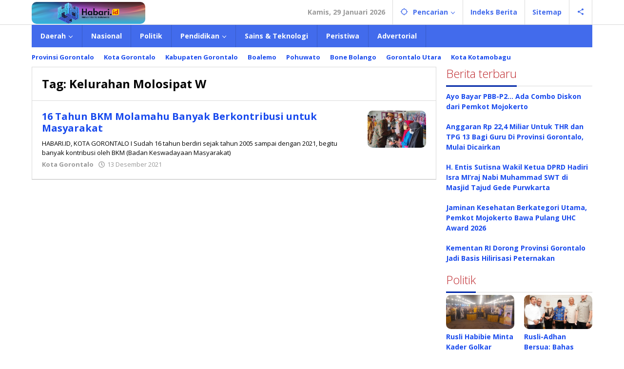

--- FILE ---
content_type: text/html; charset=UTF-8
request_url: https://habari.id/tag/kelurahan-molosipat-w/
body_size: 9179
content:
<!DOCTYPE html>
<html lang="id">
<head itemscope="itemscope" itemtype="https://schema.org/WebSite">
<meta charset="UTF-8">
<meta name="viewport" content="width=device-width, initial-scale=1">
<meta name="theme-color" content="#ffffff" />
	<link rel="profile" href="http://gmpg.org/xfn/11">

<meta name='robots' content='index, follow, max-image-preview:large, max-snippet:-1, max-video-preview:-1' />
	<style>img:is([sizes="auto" i], [sizes^="auto," i]) { contain-intrinsic-size: 3000px 1500px }</style>
	
	<!-- This site is optimized with the Yoast SEO plugin v26.8 - https://yoast.com/product/yoast-seo-wordpress/ -->
	<title>Kelurahan Molosipat W Arsip - Habari.id</title>
	<link rel="canonical" href="https://habari.id/tag/kelurahan-molosipat-w/" />
	<meta property="og:locale" content="id_ID" />
	<meta property="og:type" content="article" />
	<meta property="og:title" content="Kelurahan Molosipat W Arsip - Habari.id" />
	<meta property="og:url" content="https://habari.id/tag/kelurahan-molosipat-w/" />
	<meta property="og:site_name" content="Habari.id" />
	<meta name="twitter:card" content="summary_large_image" />
	<script type="application/ld+json" class="yoast-schema-graph">{"@context":"https://schema.org","@graph":[{"@type":"CollectionPage","@id":"https://habari.id/tag/kelurahan-molosipat-w/","url":"https://habari.id/tag/kelurahan-molosipat-w/","name":"Kelurahan Molosipat W Arsip - Habari.id","isPartOf":{"@id":"https://habari.id/#website"},"primaryImageOfPage":{"@id":"https://habari.id/tag/kelurahan-molosipat-w/#primaryimage"},"image":{"@id":"https://habari.id/tag/kelurahan-molosipat-w/#primaryimage"},"thumbnailUrl":"https://habari.id/wp-content/uploads/2021/12/7c97a35e-ab04-4227-ad27-9cd5843f2ff2-2.jpg","breadcrumb":{"@id":"https://habari.id/tag/kelurahan-molosipat-w/#breadcrumb"},"inLanguage":"id"},{"@type":"ImageObject","inLanguage":"id","@id":"https://habari.id/tag/kelurahan-molosipat-w/#primaryimage","url":"https://habari.id/wp-content/uploads/2021/12/7c97a35e-ab04-4227-ad27-9cd5843f2ff2-2.jpg","contentUrl":"https://habari.id/wp-content/uploads/2021/12/7c97a35e-ab04-4227-ad27-9cd5843f2ff2-2.jpg","width":600,"height":381,"caption":"Ketua Koordinator BKM Molamahu Keluraham Molosipat W, H. Marzuki Pakaya, saat menyerahkan bantuan secara simbolis kepada penerima manfaat."},{"@type":"BreadcrumbList","@id":"https://habari.id/tag/kelurahan-molosipat-w/#breadcrumb","itemListElement":[{"@type":"ListItem","position":1,"name":"Beranda","item":"https://habari.id/"},{"@type":"ListItem","position":2,"name":"Kelurahan Molosipat W"}]},{"@type":"WebSite","@id":"https://habari.id/#website","url":"https://habari.id/","name":"Habari.id","description":"Menjaga Indonesia","publisher":{"@id":"https://habari.id/#organization"},"potentialAction":[{"@type":"SearchAction","target":{"@type":"EntryPoint","urlTemplate":"https://habari.id/?s={search_term_string}"},"query-input":{"@type":"PropertyValueSpecification","valueRequired":true,"valueName":"search_term_string"}}],"inLanguage":"id"},{"@type":"Organization","@id":"https://habari.id/#organization","name":"Habari.id","url":"https://habari.id/","logo":{"@type":"ImageObject","inLanguage":"id","@id":"https://habari.id/#/schema/logo/image/","url":"https://habari.id/wp-content/uploads/2020/05/HALUAN-BERITA-INDONESIA.png","contentUrl":"https://habari.id/wp-content/uploads/2020/05/HALUAN-BERITA-INDONESIA.png","width":2000,"height":831,"caption":"Habari.id"},"image":{"@id":"https://habari.id/#/schema/logo/image/"}}]}</script>
	<!-- / Yoast SEO plugin. -->


<link rel='dns-prefetch' href='//www.googletagmanager.com' />
<link rel='dns-prefetch' href='//fonts.googleapis.com' />
<link rel="alternate" type="application/rss+xml" title="Habari.id &raquo; Kelurahan Molosipat W Umpan Tag" href="https://habari.id/tag/kelurahan-molosipat-w/feed/" />
<link rel='stylesheet' id='wpo_min-header-0-css' href='https://habari.id/wp-content/cache/wpo-minify/1769662705/assets/wpo-minify-header-176c2042.min.css' type='text/css' media='all' />

<!-- Potongan tag Google (gtag.js) ditambahkan oleh Site Kit -->
<!-- Snippet Google Analytics telah ditambahkan oleh Site Kit -->
<script type="text/javascript" src="https://www.googletagmanager.com/gtag/js?id=GT-T9CDL9X" id="google_gtagjs-js" async></script>
<script type="text/javascript" id="google_gtagjs-js-after">
/* <![CDATA[ */
window.dataLayer = window.dataLayer || [];function gtag(){dataLayer.push(arguments);}
gtag("set","linker",{"domains":["habari.id"]});
gtag("js", new Date());
gtag("set", "developer_id.dZTNiMT", true);
gtag("config", "GT-T9CDL9X");
 window._googlesitekit = window._googlesitekit || {}; window._googlesitekit.throttledEvents = []; window._googlesitekit.gtagEvent = (name, data) => { var key = JSON.stringify( { name, data } ); if ( !! window._googlesitekit.throttledEvents[ key ] ) { return; } window._googlesitekit.throttledEvents[ key ] = true; setTimeout( () => { delete window._googlesitekit.throttledEvents[ key ]; }, 5 ); gtag( "event", name, { ...data, event_source: "site-kit" } ); }; 
/* ]]> */
</script>
<meta name="generator" content="WordPress 6.8.3" />
<meta name="generator" content="Site Kit by Google 1.171.0" /><!-- Global site tag (gtag.js) - Google Analytics -->
<script async src="https://www.googletagmanager.com/gtag/js?id=UA-215061558-1"></script>
<script>
  window.dataLayer = window.dataLayer || [];
  function gtag(){dataLayer.push(arguments);}
  gtag('js', new Date());

  gtag('config', 'UA-215061558-1');
</script>
<!-- Analytics by WP Statistics - https://wp-statistics.com -->
<style type="text/css" id="custom-background-css">
body.custom-background { background-color: #ffffff; }
</style>
	<link rel="icon" href="https://habari.id/wp-content/uploads/2026/01/291701720_988306055076642_551473843186909361_n-46x46.jpg" sizes="32x32" />
<link rel="icon" href="https://habari.id/wp-content/uploads/2026/01/291701720_988306055076642_551473843186909361_n.jpg" sizes="192x192" />
<link rel="apple-touch-icon" href="https://habari.id/wp-content/uploads/2026/01/291701720_988306055076642_551473843186909361_n.jpg" />
<meta name="msapplication-TileImage" content="https://habari.id/wp-content/uploads/2026/01/291701720_988306055076642_551473843186909361_n.jpg" />
		<style type="text/css" id="wp-custom-css">
			img {
  border-radius: 10px;
}


.gmr-metacontent .view-single {display: none !important;}		</style>
		</head>

<body class="archive tag tag-kelurahan-molosipat-w tag-6753 custom-background wp-theme-majalahpro gmr-theme idtheme kentooz gmr-sticky group-blog hfeed" itemscope="itemscope" itemtype="https://schema.org/WebPage">
<a class="skip-link screen-reader-text" href="#main">Lewati ke konten</a>

<div class="top-header-second">
	<div class="gmr-topnavwrap clearfix">
		<div class="container">
			<div class="gmr-list-table">
				<div class="gmr-table-row">
					<div class="gmr-table-cell gmr-table-logo">
						<div class="gmr-mobilelogo">
							<div class="gmr-logo"><a href="https://habari.id/" class="custom-logo-link" itemprop="url" title="Habari.id"><img src="https://habari.id/wp-content/uploads/2026/01/291876307_988307728409808_8171311056664621702_n.png" alt="Habari.id" title="Habari.id" /></a></div>						</div>
					</div>
					<div class="gmr-table-cell gmr-table-menu">
													<a id="gmr-topnavresponsive-menu" href="#menus" title="Menus" rel="nofollow"><svg xmlns="http://www.w3.org/2000/svg" xmlns:xlink="http://www.w3.org/1999/xlink" aria-hidden="true" role="img" style="vertical-align: -0.125em;" width="1em" height="1em" preserveAspectRatio="xMidYMid meet" viewBox="0 0 24 24"><path d="M3 18h18v-2H3v2zm0-5h18v-2H3v2zm0-7v2h18V6H3z" fill="currentColor"/></svg></a>
							<div class="close-topnavmenu-wrap"><a id="close-topnavmenu-button" rel="nofollow" href="#"><svg xmlns="http://www.w3.org/2000/svg" xmlns:xlink="http://www.w3.org/1999/xlink" aria-hidden="true" role="img" width="1em" height="1em" preserveAspectRatio="xMidYMid meet" viewBox="0 0 24 24"><g fill="currentColor"><path d="M12 2a10 10 0 1 0 10 10A10 10 0 0 0 12 2zm0 18a8 8 0 1 1 8-8a8 8 0 0 1-8 8z"/><path d="M14.71 9.29a1 1 0 0 0-1.42 0L12 10.59l-1.29-1.3a1 1 0 0 0-1.42 1.42l1.3 1.29l-1.3 1.29a1 1 0 0 0 0 1.42a1 1 0 0 0 1.42 0l1.29-1.3l1.29 1.3a1 1 0 0 0 1.42 0a1 1 0 0 0 0-1.42L13.41 12l1.3-1.29a1 1 0 0 0 0-1.42z"/></g></svg></a></div>
							<nav id="site-navigation" class="gmr-topnavmenu pull-right" role="navigation" itemscope="itemscope" itemtype="https://schema.org/SiteNavigationElement">
								<ul id="primary-menu" class="menu"><li class="menu-item menu-item-type-custom menu-item-object-custom menu-item-object-date"><span class="gmr-top-date" data-lang="id">&nbsp;</span></li><li class="menu-item menu-item-type-custom menu-item-object-custom menu-item-has-children gmr-search"><a href="#" title="Pencarian" rel="nofollow" itemprop="url"><svg xmlns="http://www.w3.org/2000/svg" xmlns:xlink="http://www.w3.org/1999/xlink" aria-hidden="true" role="img" style="vertical-align: -0.125em;" width="1em" height="1em" preserveAspectRatio="xMidYMid meet" viewBox="0 0 24 24"><path d="M20.94 11A8.994 8.994 0 0 0 13 3.06V1h-2v2.06A8.994 8.994 0 0 0 3.06 11H1v2h2.06A8.994 8.994 0 0 0 11 20.94V23h2v-2.06A8.994 8.994 0 0 0 20.94 13H23v-2h-2.06zM12 19c-3.87 0-7-3.13-7-7s3.13-7 7-7s7 3.13 7 7s-3.13 7-7 7z" fill="currentColor"/></svg><span itemprop="name">Pencarian</span></a><ul class="sub-menu-search"><li id="menu-item-search" class="menu-item menu-item-type-custom menu-item-object-custom menu-item-search"><form method="get" class="gmr-searchform searchform" action="https://habari.id/"><input type="text" name="s" id="s" placeholder="Pencarian" /></form></li></ul></li><li id="menu-item-74" class="menu-item menu-item-type-post_type menu-item-object-page menu-item-74"><a href="https://habari.id/indeks-berita/" itemprop="url"><span itemprop="name">Indeks Berita</span></a></li>
<li id="menu-item-37904" class="menu-item menu-item-type-custom menu-item-object-custom menu-item-37904"><a href="https://habari.id/sitemap_index.xml" itemprop="url"><span itemprop="name">Sitemap</span></a></li>

					<li class="menu-item menu-item-type-custom menu-item-object-custom gmr-social-menu">
						<a href="#" title="Social Network" rel="nofollow" class="gmr-social-mainlink" itemprop="url">
							<svg xmlns="http://www.w3.org/2000/svg" xmlns:xlink="http://www.w3.org/1999/xlink" aria-hidden="true" role="img" style="vertical-align: -0.125em;" width="1em" height="1em" preserveAspectRatio="xMidYMid meet" viewBox="0 0 24 24"><path d="M18 16.08c-.76 0-1.44.3-1.96.77L8.91 12.7c.05-.23.09-.46.09-.7s-.04-.47-.09-.7l7.05-4.11c.54.5 1.25.81 2.04.81c1.66 0 3-1.34 3-3s-1.34-3-3-3s-3 1.34-3 3c0 .24.04.47.09.7L8.04 9.81C7.5 9.31 6.79 9 6 9c-1.66 0-3 1.34-3 3s1.34 3 3 3c.79 0 1.5-.31 2.04-.81l7.12 4.16c-.05.21-.08.43-.08.65c0 1.61 1.31 2.92 2.92 2.92c1.61 0 2.92-1.31 2.92-2.92s-1.31-2.92-2.92-2.92z" fill="currentColor"/></svg>
						</a><ul class="sub-menu"><li class="menu-item menu-item-type-custom menu-item-object-custom menu-item-social-network"><a href="#" title="Facebook" class="facebook" target="_blank" rel="nofollow"><svg xmlns="http://www.w3.org/2000/svg" xmlns:xlink="http://www.w3.org/1999/xlink" aria-hidden="true" role="img" width="1em" height="1em" preserveAspectRatio="xMidYMid meet" viewBox="0 0 16 16"><g fill="currentColor"><path d="M16 8.049c0-4.446-3.582-8.05-8-8.05C3.58 0-.002 3.603-.002 8.05c0 4.017 2.926 7.347 6.75 7.951v-5.625h-2.03V8.05H6.75V6.275c0-2.017 1.195-3.131 3.022-3.131c.876 0 1.791.157 1.791.157v1.98h-1.009c-.993 0-1.303.621-1.303 1.258v1.51h2.218l-.354 2.326H9.25V16c3.824-.604 6.75-3.934 6.75-7.951z"/></g></svg>Facebook</a></li><li class="menu-item menu-item-type-custom menu-item-object-custom menu-item-social-network"><a href="#" title="Twitter" class="twitter" target="_blank" rel="nofollow"><svg xmlns="http://www.w3.org/2000/svg" aria-hidden="true" role="img" width="1em" height="1em" viewBox="0 0 24 24"><path fill="currentColor" d="M18.901 1.153h3.68l-8.04 9.19L24 22.846h-7.406l-5.8-7.584l-6.638 7.584H.474l8.6-9.83L0 1.154h7.594l5.243 6.932ZM17.61 20.644h2.039L6.486 3.24H4.298Z"></path></svg>Twitter</a></li><li class="menu-item menu-item-type-custom menu-item-object-custom menu-item-social-network"><a href="#" title="Pinterest" class="pinterest" target="_blank" rel="nofollow"><svg xmlns="http://www.w3.org/2000/svg" xmlns:xlink="http://www.w3.org/1999/xlink" aria-hidden="true" role="img" width="1em" height="1em" preserveAspectRatio="xMidYMid meet" viewBox="0 0 16 16"><g fill="currentColor"><path d="M8 0a8 8 0 0 0-2.915 15.452c-.07-.633-.134-1.606.027-2.297c.146-.625.938-3.977.938-3.977s-.239-.479-.239-1.187c0-1.113.645-1.943 1.448-1.943c.682 0 1.012.512 1.012 1.127c0 .686-.437 1.712-.663 2.663c-.188.796.4 1.446 1.185 1.446c1.422 0 2.515-1.5 2.515-3.664c0-1.915-1.377-3.254-3.342-3.254c-2.276 0-3.612 1.707-3.612 3.471c0 .688.265 1.425.595 1.826a.24.24 0 0 1 .056.23c-.061.252-.196.796-.222.907c-.035.146-.116.177-.268.107c-1-.465-1.624-1.926-1.624-3.1c0-2.523 1.834-4.84 5.286-4.84c2.775 0 4.932 1.977 4.932 4.62c0 2.757-1.739 4.976-4.151 4.976c-.811 0-1.573-.421-1.834-.919l-.498 1.902c-.181.695-.669 1.566-.995 2.097A8 8 0 1 0 8 0z"/></g></svg>Pinterest</a></li><li class="menu-item menu-item-type-custom menu-item-object-custom menu-item-social-network"><a href="https://habari.id/feed/" title="RSS" class="rss" target="_blank" rel="nofollow"><svg xmlns="http://www.w3.org/2000/svg" xmlns:xlink="http://www.w3.org/1999/xlink" aria-hidden="true" role="img" width="1em" height="1em" preserveAspectRatio="xMidYMid meet" viewBox="0 0 20 20"><path d="M14.92 18H18C18 9.32 10.82 2.25 2 2.25v3.02c7.12 0 12.92 5.71 12.92 12.73zm-5.44 0h3.08C12.56 12.27 7.82 7.6 2 7.6v3.02c2 0 3.87.77 5.29 2.16A7.292 7.292 0 0 1 9.48 18zm-5.35-.02c1.17 0 2.13-.93 2.13-2.09c0-1.15-.96-2.09-2.13-2.09c-1.18 0-2.13.94-2.13 2.09c0 1.16.95 2.09 2.13 2.09z" fill="currentColor"/></svg>RSS</a></li></ul></li></ul>							</nav><!-- #site-navigation -->
											</div>
				</div>
			</div>
					</div>
	</div>
</div>


	<header id="masthead" class="site-header" role="banner" itemscope="itemscope" itemtype="https://schema.org/WPHeader">
		<div class="top-header">
			<div class="container">
				<div class="gmr-menuwrap clearfix">
					<nav id="site-navigation" class="gmr-mainmenu" role="navigation" itemscope="itemscope" itemtype="https://schema.org/SiteNavigationElement">
						<ul id="primary-menu" class="menu"><li id="menu-item-1116" class="menu-item menu-item-type-custom menu-item-object-custom menu-item-has-children menu-item-1116"><a href="#" itemprop="url"><span itemprop="name">Daerah</span></a>
<ul class="sub-menu">
	<li id="menu-item-1112" class="menu-item menu-item-type-taxonomy menu-item-object-category menu-item-has-children menu-item-1112"><a href="https://habari.id/category/daerah/provinsi-gorontalo/" itemprop="url"><span itemprop="name">Provinsi Gorontalo</span></a>
	<ul class="sub-menu">
		<li id="menu-item-1105" class="menu-item menu-item-type-taxonomy menu-item-object-category menu-item-1105"><a href="https://habari.id/category/kota-gorontalo/" itemprop="url"><span itemprop="name">Kota Gorontalo</span></a></li>
		<li id="menu-item-1103" class="menu-item menu-item-type-taxonomy menu-item-object-category menu-item-1103"><a href="https://habari.id/category/kab-gorontalo/" itemprop="url"><span itemprop="name">Kabupaten Gorontalo</span></a></li>
		<li id="menu-item-1102" class="menu-item menu-item-type-taxonomy menu-item-object-category menu-item-1102"><a href="https://habari.id/category/gorontalo-utara/" itemprop="url"><span itemprop="name">Gorontalo Utara</span></a></li>
		<li id="menu-item-1110" class="menu-item menu-item-type-taxonomy menu-item-object-category menu-item-1110"><a href="https://habari.id/category/pohuwato/" itemprop="url"><span itemprop="name">Pohuwato</span></a></li>
		<li id="menu-item-1098" class="menu-item menu-item-type-taxonomy menu-item-object-category menu-item-1098"><a href="https://habari.id/category/bone-bolango/" itemprop="url"><span itemprop="name">Bone Bolango</span></a></li>
		<li id="menu-item-1097" class="menu-item menu-item-type-taxonomy menu-item-object-category menu-item-1097"><a href="https://habari.id/category/boalemo/" itemprop="url"><span itemprop="name">Boalemo</span></a></li>
	</ul>
</li>
	<li id="menu-item-54152" class="menu-item menu-item-type-taxonomy menu-item-object-category menu-item-has-children menu-item-54152"><a href="https://habari.id/category/daerah/sulawesi-utara/" itemprop="url"><span itemprop="name">Sulut</span></a>
	<ul class="sub-menu">
		<li id="menu-item-54150" class="menu-item menu-item-type-taxonomy menu-item-object-category menu-item-54150"><a href="https://habari.id/category/daerah/kota-kotamobagu/" itemprop="url"><span itemprop="name">Kota Kotamobagu</span></a></li>
		<li id="menu-item-5168" class="menu-item menu-item-type-taxonomy menu-item-object-category menu-item-5168"><a href="https://habari.id/category/bolsel/" itemprop="url"><span itemprop="name">Bolsel</span></a></li>
	</ul>
</li>
	<li id="menu-item-9420" class="menu-item menu-item-type-taxonomy menu-item-object-category menu-item-has-children menu-item-9420"><a href="https://habari.id/category/daerah/jawa-timur/" itemprop="url"><span itemprop="name">Jawa Timur</span></a>
	<ul class="sub-menu">
		<li id="menu-item-32087" class="menu-item menu-item-type-taxonomy menu-item-object-category menu-item-32087"><a href="https://habari.id/category/daerah/jawa-timur/" itemprop="url"><span itemprop="name">Kabupaten Mojokerto</span></a></li>
		<li id="menu-item-11114" class="menu-item menu-item-type-taxonomy menu-item-object-category menu-item-11114"><a href="https://habari.id/category/daerah/jawa-timur/pemkab-tulungagung/" itemprop="url"><span itemprop="name">Pemkab Tulungagung</span></a></li>
		<li id="menu-item-11111" class="menu-item menu-item-type-taxonomy menu-item-object-category menu-item-11111"><a href="https://habari.id/category/daerah/jawa-timur/dprd-kabupaten-tulungagung/" itemprop="url"><span itemprop="name">DPRD Kabupaten Tulungagung</span></a></li>
		<li id="menu-item-11112" class="menu-item menu-item-type-taxonomy menu-item-object-category menu-item-11112"><a href="https://habari.id/category/daerah/jawa-timur/dprd-kota-blitar/" itemprop="url"><span itemprop="name">DPRD Kota Blitar</span></a></li>
		<li id="menu-item-11115" class="menu-item menu-item-type-taxonomy menu-item-object-category menu-item-11115"><a href="https://habari.id/category/daerah/jawa-timur/pemkot-blitar/" itemprop="url"><span itemprop="name">Pemkot Blitar</span></a></li>
		<li id="menu-item-11110" class="menu-item menu-item-type-taxonomy menu-item-object-category menu-item-11110"><a href="https://habari.id/category/daerah/jawa-timur/dprd-kabupaten-blitar/" itemprop="url"><span itemprop="name">DPRD Kabupaten Blitar</span></a></li>
		<li id="menu-item-11113" class="menu-item menu-item-type-taxonomy menu-item-object-category menu-item-11113"><a href="https://habari.id/category/daerah/jawa-timur/pemkab-blitar/" itemprop="url"><span itemprop="name">Pemkab Blitar</span></a></li>
		<li id="menu-item-19102" class="menu-item menu-item-type-taxonomy menu-item-object-category menu-item-19102"><a href="https://habari.id/category/daerah/jawa-timur/trenggalek/" itemprop="url"><span itemprop="name">Kab Trenggalek</span></a></li>
	</ul>
</li>
	<li id="menu-item-11987" class="menu-item menu-item-type-taxonomy menu-item-object-category menu-item-has-children menu-item-11987"><a href="https://habari.id/category/daerah/jawa-tengah/" itemprop="url"><span itemprop="name">Jawa Tengah</span></a>
	<ul class="sub-menu">
		<li id="menu-item-14113" class="menu-item menu-item-type-taxonomy menu-item-object-category menu-item-14113"><a href="https://habari.id/category/daerah/jawa-tengah/kabupaten-wonogiri/" itemprop="url"><span itemprop="name">Kabupaten Wonogiri</span></a></li>
		<li id="menu-item-14112" class="menu-item menu-item-type-taxonomy menu-item-object-category menu-item-14112"><a href="https://habari.id/category/daerah/jawa-tengah/kabupaten-kendal/" itemprop="url"><span itemprop="name">Kabupaten Kendal</span></a></li>
		<li id="menu-item-14111" class="menu-item menu-item-type-taxonomy menu-item-object-category menu-item-14111"><a href="https://habari.id/category/daerah/jawa-tengah/kabupaten-batang/" itemprop="url"><span itemprop="name">Kabupaten Batang</span></a></li>
	</ul>
</li>
	<li id="menu-item-58634" class="menu-item menu-item-type-taxonomy menu-item-object-category menu-item-has-children menu-item-58634"><a href="https://habari.id/category/daerah/jawa-barat/" itemprop="url"><span itemprop="name">Jawa Barat</span></a>
	<ul class="sub-menu">
		<li id="menu-item-58635" class="menu-item menu-item-type-taxonomy menu-item-object-category menu-item-58635"><a href="https://habari.id/category/daerah/jawa-barat/purwakarta/" itemprop="url"><span itemprop="name">Purwakarta</span></a></li>
	</ul>
</li>
	<li id="menu-item-58529" class="menu-item menu-item-type-taxonomy menu-item-object-category menu-item-has-children menu-item-58529"><a href="https://habari.id/category/daerah/sumatera-selatan/" itemprop="url"><span itemprop="name">Sumatera Selatan</span></a>
	<ul class="sub-menu">
		<li id="menu-item-58530" class="menu-item menu-item-type-taxonomy menu-item-object-category menu-item-58530"><a href="https://habari.id/category/daerah/sumatera-selatan/musi-banyuasin/" itemprop="url"><span itemprop="name">Musi Banyuasin</span></a></li>
	</ul>
</li>
</ul>
</li>
<li id="menu-item-14114" class="menu-item menu-item-type-taxonomy menu-item-object-category menu-item-14114"><a href="https://habari.id/category/nasional/" itemprop="url"><span itemprop="name">Nasional</span></a></li>
<li id="menu-item-1111" class="menu-item menu-item-type-taxonomy menu-item-object-category menu-item-1111"><a href="https://habari.id/category/politik/" itemprop="url"><span itemprop="name">Politik</span></a></li>
<li id="menu-item-1117" class="menu-item menu-item-type-custom menu-item-object-custom menu-item-has-children menu-item-1117"><a href="#" itemprop="url"><span itemprop="name">Pendidikan</span></a>
<ul class="sub-menu">
	<li id="menu-item-1104" class="menu-item menu-item-type-taxonomy menu-item-object-category menu-item-1104"><a href="https://habari.id/category/kampus/" itemprop="url"><span itemprop="name">Kampus</span></a></li>
	<li id="menu-item-1115" class="menu-item menu-item-type-taxonomy menu-item-object-category menu-item-1115"><a href="https://habari.id/category/seni-sastra/" itemprop="url"><span itemprop="name">Seni &amp; Sastra</span></a></li>
</ul>
</li>
<li id="menu-item-1114" class="menu-item menu-item-type-taxonomy menu-item-object-category menu-item-1114"><a href="https://habari.id/category/sains-teknologi/" itemprop="url"><span itemprop="name">Sains &amp; Teknologi</span></a></li>
<li id="menu-item-1109" class="menu-item menu-item-type-taxonomy menu-item-object-category menu-item-1109"><a href="https://habari.id/category/peristiwa/" itemprop="url"><span itemprop="name">Peristiwa</span></a></li>
<li id="menu-item-1095" class="menu-item menu-item-type-taxonomy menu-item-object-category menu-item-1095"><a href="https://habari.id/category/advertorial/" itemprop="url"><span itemprop="name">Advertorial</span></a></li>
</ul>					</nav><!-- #site-navigation -->
				</div>
			</div>
		</div><!-- .top-header -->
	</header><!-- #masthead -->

				<div class="container">
				<div class="gmr-secondmenuwrap clearfix">
					<nav id="site-navigation" class="gmr-secondmenu" role="navigation" itemscope="itemscope" itemtype="https://schema.org/SiteNavigationElement">
						<ul id="primary-menu" class="menu"><li id="menu-item-37907" class="menu-item menu-item-type-taxonomy menu-item-object-category menu-item-37907"><a href="https://habari.id/category/daerah/provinsi-gorontalo/" itemprop="url"><span itemprop="name">Provinsi Gorontalo</span></a></li>
<li id="menu-item-37910" class="menu-item menu-item-type-taxonomy menu-item-object-category menu-item-37910"><a href="https://habari.id/category/kota-gorontalo/" itemprop="url"><span itemprop="name">Kota Gorontalo</span></a></li>
<li id="menu-item-37909" class="menu-item menu-item-type-taxonomy menu-item-object-category menu-item-37909"><a href="https://habari.id/category/kab-gorontalo/" itemprop="url"><span itemprop="name">Kabupaten Gorontalo</span></a></li>
<li id="menu-item-37905" class="menu-item menu-item-type-taxonomy menu-item-object-category menu-item-37905"><a href="https://habari.id/category/boalemo/" itemprop="url"><span itemprop="name">Boalemo</span></a></li>
<li id="menu-item-37911" class="menu-item menu-item-type-taxonomy menu-item-object-category menu-item-37911"><a href="https://habari.id/category/pohuwato/" itemprop="url"><span itemprop="name">Pohuwato</span></a></li>
<li id="menu-item-37906" class="menu-item menu-item-type-taxonomy menu-item-object-category menu-item-37906"><a href="https://habari.id/category/bone-bolango/" itemprop="url"><span itemprop="name">Bone Bolango</span></a></li>
<li id="menu-item-37908" class="menu-item menu-item-type-taxonomy menu-item-object-category menu-item-37908"><a href="https://habari.id/category/gorontalo-utara/" itemprop="url"><span itemprop="name">Gorontalo Utara</span></a></li>
<li id="menu-item-54153" class="menu-item menu-item-type-taxonomy menu-item-object-category menu-item-54153"><a href="https://habari.id/category/daerah/kota-kotamobagu/" itemprop="url"><span itemprop="name">Kota Kotamobagu</span></a></li>
</ul>					</nav><!-- #site-navigation -->
				</div>
			</div>
		
<div class="site inner-wrap" id="site-container">
	
	<div id="content" class="gmr-content">

		
		<div class="container">

			<div class="row">

<div id="primary" class="content-area col-md-content">

	
		<h1 class="page-title" itemprop="headline"><span>Tag: <span>Kelurahan Molosipat W</span></span></h1>
		<main id="main" class="site-main gmr-infinite-selector" role="main">

		<div id="gmr-main-load">
<article id="post-32120" class="gmr-smallthumb clearfix item-infinite post-32120 post type-post status-publish format-standard has-post-thumbnail hentry category-kota-gorontalo tag-16-tahun tag-bkm-molamahu tag-kelurahan-molosipat-w" itemscope="itemscope" itemtype="https://schema.org/CreativeWork">

	<div class="gmr-box-content gmr-archive clearfix">

		<div class="content-thumbnail"><a href="https://habari.id/16-tahun-bkm-molamahu-banyak-berkontribusi-untuk-masyarakat/" itemprop="url" title="Tautan ke: 16 Tahun BKM Molamahu Banyak Berkontribusi untuk Masyarakat" rel="bookmark"><img width="148" height="94" src="https://habari.id/wp-content/uploads/2021/12/7c97a35e-ab04-4227-ad27-9cd5843f2ff2-2.jpg" class="attachment-medium size-medium wp-post-image" alt="tahun" decoding="async" title="16-tahun-bkm-molamahu-banyak-berkontribusi-untuk-masyarakat" /></a></div>		<div class="item-article">
			
			<header class="entry-header">
				<h2 class="entry-title" itemprop="headline">
					<a href="https://habari.id/16-tahun-bkm-molamahu-banyak-berkontribusi-untuk-masyarakat/" itemprop="url" title="
													Tautan ke: 16 Tahun BKM Molamahu Banyak Berkontribusi untuk Masyarakat					" rel="bookmark">16 Tahun BKM Molamahu Banyak Berkontribusi untuk Masyarakat</a>
				</h2>

			</header><!-- .entry-header -->

			<div class="entry-content entry-content-archive" itemprop="text">
				<p>HABARI.ID, KOTA GORONTALO I Sudah 16 tahun berdiri sejak tahun 2005 sampai dengan 2021, begitu banyak kontribusi oleh BKM (Badan Keswadayaan Masyarakat)</p>
			</div><!-- .entry-content -->

			<div class="entry-meta">
				<div class="gmr-metacontent"><span class="cat-links"><a href="https://habari.id/category/kota-gorontalo/" rel="category tag">Kota Gorontalo</a></span><span class="posted-on byline"><svg xmlns="http://www.w3.org/2000/svg" xmlns:xlink="http://www.w3.org/1999/xlink" aria-hidden="true" role="img" width="1em" height="1em" preserveAspectRatio="xMidYMid meet" viewBox="0 0 512 512"><path d="M256 8C119 8 8 119 8 256s111 248 248 248s248-111 248-248S393 8 256 8zm0 448c-110.5 0-200-89.5-200-200S145.5 56 256 56s200 89.5 200 200s-89.5 200-200 200zm61.8-104.4l-84.9-61.7c-3.1-2.3-4.9-5.9-4.9-9.7V116c0-6.6 5.4-12 12-12h32c6.6 0 12 5.4 12 12v141.7l66.8 48.6c5.4 3.9 6.5 11.4 2.6 16.8L334.6 349c-3.9 5.3-11.4 6.5-16.8 2.6z" fill="currentColor"/></svg><time class="entry-date published updated" itemprop="dateModified" datetime="2021-12-13T21:26:30+08:00">13 Desember 2021</time></span><span class="screen-reader-text">oleh <span class="entry-author vcard screen-reader-text" itemprop="author" itemscope="itemscope" itemtype="https://schema.org/person"><a class="url fn n" href="https://habari.id/author/sabrin-maku/" title="Tautan ke: Redaksi" itemprop="url"><span itemprop="name">Redaksi</span></a></span></span><a href="https://www.facebook.com/sharer/sharer.php?u=https%3A%2F%2Fhabari.id%2F16-tahun-bkm-molamahu-banyak-berkontribusi-untuk-masyarakat%2F" rel="nofollow" title="Sebar ini"><span class="gmr-archive-share gmr-archive-facebook"><svg xmlns="http://www.w3.org/2000/svg" xmlns:xlink="http://www.w3.org/1999/xlink" aria-hidden="true" role="img" width="1em" height="1em" preserveAspectRatio="xMidYMid meet" viewBox="0 0 32 32"><path d="M23.446 18l.889-5.791h-5.557V8.451c0-1.584.776-3.129 3.265-3.129h2.526V.392S22.277.001 20.085.001c-4.576 0-7.567 2.774-7.567 7.795v4.414H7.431v5.791h5.087v14h6.26v-14z" fill="currentColor"/></svg>Sebar</span></a><a href="https://twitter.com/intent/tweet?url=https%3A%2F%2Fhabari.id%2F16-tahun-bkm-molamahu-banyak-berkontribusi-untuk-masyarakat%2F&amp;text=16%20Tahun%20BKM%20Molamahu%20Banyak%20Berkontribusi%20untuk%20Masyarakat" rel="nofollow" title="Tweet ini"><span class="gmr-archive-share gmr-archive-twitter"><svg xmlns="http://www.w3.org/2000/svg" aria-hidden="true" role="img" width="1em" height="1em" viewBox="0 0 24 24"><path fill="currentColor" d="M18.901 1.153h3.68l-8.04 9.19L24 22.846h-7.406l-5.8-7.584l-6.638 7.584H.474l8.6-9.83L0 1.154h7.594l5.243 6.932ZM17.61 20.644h2.039L6.486 3.24H4.298Z"></path></svg>Tweet</span></a></div>			</div><!-- .entry-meta -->
		</div><!-- .item-article -->

	
	</div><!-- .gmr-box-content -->

</article><!-- #post-## -->
</div><div class="inf-pagination"></div>
				<div class="text-center gmr-newinfinite">
					<div class="page-load-status">
						<div class="loader-ellips infinite-scroll-request gmr-ajax-load-wrapper gmr-loader">
							<div class="gmr-ajax-wrap">
								<div class="gmr-ajax-loader"></div>
							</div>
						</div>
						<p class="infinite-scroll-last">Tidak Ada Postingan Lagi.</p>
						<p class="infinite-scroll-error">Tidak ada lagi halaman untuk dimuat.</p>
					</div><p><button class="view-more-button heading-text">Muat Lebih</button></p>
				</div>
				
		</main><!-- #main -->
	</div><!-- #primary -->


<aside id="secondary" class="widget-area col-md-sb-r pos-sticky" role="complementary" >
	
		<div id="recent-posts-3" class="widget widget_recent_entries">
		<h3 class="widget-title"><span>Berita terbaru</span></h3>
		<ul>
											<li>
					<a href="https://habari.id/ayo-bayar-pbb-p2-ada-combo-diskon-dari-pemkot-mojokerto/">Ayo Bayar PBB-P2… Ada Combo Diskon dari Pemkot Mojokerto</a>
									</li>
											<li>
					<a href="https://habari.id/anggaran-rp-224-miliar-untuk-thr-dan-tpg-13-bagi-guru-di-provinsi-gorontalo-mulai-dicairkan/">Anggaran Rp 22,4 Miliar Untuk THR dan TPG 13 Bagi Guru Di Provinsi Gorontalo, Mulai Dicairkan</a>
									</li>
											<li>
					<a href="https://habari.id/h-entis-sutisna-wakil-ketua-dprd-hadiri-isra-miraj-nabi-muhammad-swt-di-masjid-tajud-gedepurwkarta/">H. Entis Sutisna Wakil Ketua DPRD Hadiri Isra MI&#8217;raj Nabi Muhammad SWT di Masjid Tajud Gede Purwkarta</a>
									</li>
											<li>
					<a href="https://habari.id/jaminan-kesehatan-berkategori-utama-pemkot-mojokerto-bawa-pulang-uhc-award-2026/">Jaminan Kesehatan Berkategori Utama, Pemkot Mojokerto Bawa Pulang UHC Award 2026</a>
									</li>
											<li>
					<a href="https://habari.id/kementan-ri-dorong-provinsi-gorontalo-jadi-basis-hilirisasi-peternakan/">Kementan RI Dorong Provinsi Gorontalo Jadi Basis Hilirisasi Peternakan</a>
									</li>
					</ul>

		</div><div id="majalahpro-posts-4" class="widget majalahpro-posts-module"><h3 class="widget-title"><span>Politik</span></h3>			<div class="gmr-module-posts modulecol2">
				<ul>
											<li>
							<div class="gmr-module-item">
							<div class="widget-content-thumbnail"><a href="https://habari.id/rusli-habibie-minta-kader-golkar-tetap-solid-hadapi-dinamika-politik/" itemprop="url" title="Tautan ke: Rusli Habibie Minta Kader Golkar Tetap Solid Hadapi Dinamika Politik" rel="bookmark"><img width="700" height="350" src="https://habari.id/wp-content/uploads/2026/01/WhatsApp-Image-2026-01-10-at-22.04.02-700x350.jpeg" class="attachment-large size-large wp-post-image" alt="" decoding="async" loading="lazy" title="rusli-habibie-minta-kader-golkar-tetap-solid-menghadapi-dinamika-politik" /></a></div><div class="widget-content-main"><a href="https://habari.id/rusli-habibie-minta-kader-golkar-tetap-solid-hadapi-dinamika-politik/" itemprop="url" title="Tautan ke: Rusli Habibie Minta Kader Golkar Tetap Solid Hadapi Dinamika Politik" rel="bookmark">Rusli Habibie Minta Kader Golkar Tetap Solid Hadapi Dinamika&hellip;</a></div>						</li>
												<li>
							<div class="gmr-module-item">
							<div class="widget-content-thumbnail"><a href="https://habari.id/rusli-adhan-bersua-bahas-program-dukungan-politik-dan-nostalgia/" itemprop="url" title="Tautan ke: Rusli-Adhan Bersua: Bahas Program, Dukungan Politik dan Nostalgia" rel="bookmark"><img width="700" height="350" src="https://habari.id/wp-content/uploads/2026/01/AD-RH-700x350.jpg" class="attachment-large size-large wp-post-image" alt="" decoding="async" loading="lazy" title="rusli-adhan-bersua-bahas-program-dukungan-politik-dan-nostalgia" /></a></div><div class="widget-content-main"><a href="https://habari.id/rusli-adhan-bersua-bahas-program-dukungan-politik-dan-nostalgia/" itemprop="url" title="Tautan ke: Rusli-Adhan Bersua: Bahas Program, Dukungan Politik dan Nostalgia" rel="bookmark">Rusli-Adhan Bersua: Bahas Program, Dukungan Politik dan Nost&hellip;</a></div>						</li>
												<li>
							<div class="gmr-module-item">
							<div class="widget-content-thumbnail"><a href="https://habari.id/lakukan-revitalisasi-struktur-partai-dpd-demokrat-tunjuk-helmi-rasid-jadi-ketua-satgas/" itemprop="url" title="Tautan ke: Lakukan Revitalisasi Struktur Partai, DPD Demokrat Tunjuk Helmi Rasid Jadi Ketua Satgas" rel="bookmark"><img width="700" height="350" src="https://habari.id/wp-content/uploads/2026/01/IMG-20260108-WA0009-700x350.jpg" class="attachment-large size-large wp-post-image" alt="" decoding="async" loading="lazy" title="IMG-20260108-WA0009" /></a></div><div class="widget-content-main"><a href="https://habari.id/lakukan-revitalisasi-struktur-partai-dpd-demokrat-tunjuk-helmi-rasid-jadi-ketua-satgas/" itemprop="url" title="Tautan ke: Lakukan Revitalisasi Struktur Partai, DPD Demokrat Tunjuk Helmi Rasid Jadi Ketua Satgas" rel="bookmark">Lakukan Revitalisasi Struktur Partai, DPD Demokrat Tunjuk He&hellip;</a></div>						</li>
												<li>
							<div class="gmr-module-item">
							<div class="widget-content-thumbnail"><a href="https://habari.id/rusli-habibie-sebut-meyke-camaru-calon-wali-kota-gorontalo/" itemprop="url" title="Tautan ke: Rusli Habibie Sebut Meyke Camaru Calon Wali Kota Gorontalo" rel="bookmark"><img width="700" height="350" src="https://habari.id/wp-content/uploads/2026/01/RH-Mey-IDAH-700x350.jpg" class="attachment-large size-large wp-post-image" alt="" decoding="async" loading="lazy" title="rusli-habibie-sebut-meyke-camaru-calon-wali-kota-gorontalo" /></a></div><div class="widget-content-main"><a href="https://habari.id/rusli-habibie-sebut-meyke-camaru-calon-wali-kota-gorontalo/" itemprop="url" title="Tautan ke: Rusli Habibie Sebut Meyke Camaru Calon Wali Kota Gorontalo" rel="bookmark">Rusli Habibie Sebut Meyke Camaru Calon Wali Kota Gorontalo</a></div>						</li>
										</ul>
			</div>
			</div><div id="majalahpro_tag_cloud-4" class="widget majalahpro-tag-cloud"><h3 class="widget-title"><span>Topik Popul</span></h3><div class="tagcloud"><ul class="majalahpro-tag-lists"><li><a href="https://habari.id/tag/kota-gorontalo/" class="heading-text" title="kota gorontalo">kota gorontalo</a></li><li><a href="https://habari.id/tag/pemerintah-kota-gorontalo/" class="heading-text" title="Pemerintah Kota Gorontalo">Pemerintah Kota Gorontalo</a></li><li><a href="https://habari.id/tag/pemprov-gorontalo/" class="heading-text" title="Pemprov Gorontalo">Pemprov Gorontalo</a></li><li><a href="https://habari.id/tag/dprd-kota-gorontalo/" class="heading-text" title="DPRD Kota Gorontalo">DPRD Kota Gorontalo</a></li><li><a href="https://habari.id/tag/ung/" class="heading-text" title="UNG">UNG</a></li></ul></div></div>	<div id="colophon" class="site-footer widget" role="contentinfo" >
		<span class="pull-left theme-copyright">@habari.id - 2022</span>		<ul id="copyright-menu" class="menu"><li id="menu-item-3895" class="menu-item menu-item-type-post_type menu-item-object-page menu-item-3895"><a href="https://habari.id/tentang-kami/" itemprop="url">Tentang Kami</a></li>
<li id="menu-item-1192" class="menu-item menu-item-type-post_type menu-item-object-page menu-item-1192"><a href="https://habari.id/redaksi/" itemprop="url">Redaksi</a></li>
<li id="menu-item-3891" class="menu-item menu-item-type-post_type menu-item-object-page menu-item-3891"><a href="https://habari.id/kontak-kami/" itemprop="url">Kontak Kami</a></li>
<li id="menu-item-3887" class="menu-item menu-item-type-post_type menu-item-object-page menu-item-3887"><a href="https://habari.id/pedoman-pemberitaan-media-siber/" itemprop="url">Pedoman Pemberitaan Media Siber</a></li>
</ul>	</div><!-- #colophon -->
</aside><!-- #secondary -->
			
			</div><!-- .row -->
		</div><!-- .container -->
		<div id="stop-container"></div>
	</div><!-- .gmr-content -->
</div><!-- #site-container -->


	
	
	<div class="gmr-ontop gmr-hide"><svg xmlns="http://www.w3.org/2000/svg" xmlns:xlink="http://www.w3.org/1999/xlink" aria-hidden="true" role="img" width="1em" height="1em" preserveAspectRatio="xMidYMid meet" viewBox="0 0 8 8"><path d="M4 0C1.79 0 0 1.79 0 4s1.79 4 4 4s4-1.79 4-4s-1.79-4-4-4zm0 1l3 3H5v3H3V4H1l3-3z" fill="currentColor"/></svg></div>


<script type="speculationrules">
{"prefetch":[{"source":"document","where":{"and":[{"href_matches":"\/*"},{"not":{"href_matches":["\/wp-*.php","\/wp-admin\/*","\/wp-content\/uploads\/*","\/wp-content\/*","\/wp-content\/plugins\/*","\/wp-content\/themes\/majalahpro\/*","\/*\\?(.+)"]}},{"not":{"selector_matches":"a[rel~=\"nofollow\"]"}},{"not":{"selector_matches":".no-prefetch, .no-prefetch a"}}]},"eagerness":"conservative"}]}
</script>
<script type="text/javascript" id="wpo_min-footer-0-js-extra">
/* <![CDATA[ */
var gmrobjinf = {"inf":"gmr-more"};
/* ]]> */
</script>
<script type="text/javascript" src="https://habari.id/wp-content/cache/wpo-minify/1769662705/assets/wpo-minify-footer-82df1fc5.min.js" id="wpo_min-footer-0-js"></script>

</body>
</html>
